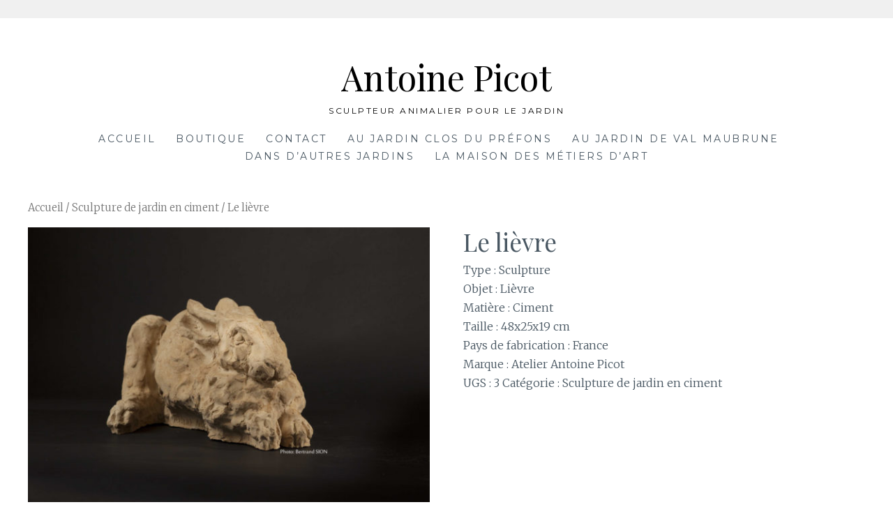

--- FILE ---
content_type: text/html; charset=UTF-8
request_url: https://antoinepicot.fr/product/sculpture-de-jardin-lievre/
body_size: 8905
content:
<!DOCTYPE html>
<html lang="fr-FR">
<head>
<meta charset="UTF-8">
<meta name="viewport" content="width=device-width, initial-scale=1">
<link rel="profile" href="http://gmpg.org/xfn/11">
<link rel="pingback" href="https://antoinepicot.fr/xmlrpc.php">
<meta name='robots' content='max-image-preview:large' />

	<!-- This site is optimized with the Yoast SEO Premium plugin v14.8.1 - https://yoast.com/wordpress/plugins/seo/ -->
	<title>Le lièvre &middot; Antoine Picot</title>
	<meta name="robots" content="index, follow" />
	<meta name="googlebot" content="index, follow, max-snippet:-1, max-image-preview:large, max-video-preview:-1" />
	<meta name="bingbot" content="index, follow, max-snippet:-1, max-image-preview:large, max-video-preview:-1" />
	<link rel="canonical" href="https://antoinepicot.fr/product/sculpture-de-jardin-lievre/" />
	<meta property="og:locale" content="fr_FR" />
	<meta property="og:type" content="article" />
	<meta property="og:title" content="Le lièvre &middot; Antoine Picot" />
	<meta property="og:description" content="Type : Sculpture Objet : Lièvre Matière : Ciment Taille : 48x25x19 cm Pays de fabrication : France Marque : Atelier Antoine Picot" />
	<meta property="og:url" content="https://antoinepicot.fr/product/sculpture-de-jardin-lievre/" />
	<meta property="og:site_name" content="Antoine Picot" />
	<meta property="article:modified_time" content="2024-05-04T09:39:56+00:00" />
	<meta property="og:image" content="https://antoinepicot.fr/wp-content/uploads/2023/02/lievrelll-scaled.jpg" />
	<meta property="og:image:width" content="2560" />
	<meta property="og:image:height" content="1782" />
	<meta name="twitter:card" content="summary_large_image" />
	<script type="application/ld+json" class="yoast-schema-graph">{"@context":"https://schema.org","@graph":[{"@type":"WebSite","@id":"https://antoinepicot.fr/#website","url":"https://antoinepicot.fr/","name":"Antoine Picot","description":"Sculpteur animalier pour le jardin","potentialAction":[{"@type":"SearchAction","target":"https://antoinepicot.fr/?s={search_term_string}","query-input":"required name=search_term_string"}],"inLanguage":"fr-FR"},{"@type":"ImageObject","@id":"https://antoinepicot.fr/product/sculpture-de-jardin-lievre/#primaryimage","inLanguage":"fr-FR","url":"https://antoinepicot.fr/wp-content/uploads/2023/02/lievrelll-scaled.jpg","width":2560,"height":1782},{"@type":"WebPage","@id":"https://antoinepicot.fr/product/sculpture-de-jardin-lievre/#webpage","url":"https://antoinepicot.fr/product/sculpture-de-jardin-lievre/","name":"Le li\u00e8vre &middot; Antoine Picot","isPartOf":{"@id":"https://antoinepicot.fr/#website"},"primaryImageOfPage":{"@id":"https://antoinepicot.fr/product/sculpture-de-jardin-lievre/#primaryimage"},"datePublished":"2020-10-12T19:24:01+00:00","dateModified":"2024-05-04T09:39:56+00:00","inLanguage":"fr-FR","potentialAction":[{"@type":"ReadAction","target":["https://antoinepicot.fr/product/sculpture-de-jardin-lievre/"]}]}]}</script>
	<!-- / Yoast SEO Premium plugin. -->


<link rel='dns-prefetch' href='//fonts.googleapis.com' />
<link href='https://fonts.gstatic.com' crossorigin rel='preconnect' />
<link rel="alternate" type="application/rss+xml" title="Antoine Picot &raquo; Flux" href="https://antoinepicot.fr/feed/" />
<link rel="alternate" type="application/rss+xml" title="Antoine Picot &raquo; Flux des commentaires" href="https://antoinepicot.fr/comments/feed/" />
<style type="text/css">
img.wp-smiley,
img.emoji {
	display: inline !important;
	border: none !important;
	box-shadow: none !important;
	height: 1em !important;
	width: 1em !important;
	margin: 0 .07em !important;
	vertical-align: -0.1em !important;
	background: none !important;
	padding: 0 !important;
}
</style>
	<link rel='stylesheet' id='wp-block-library-css'  href='https://antoinepicot.fr/wp-includes/css/dist/block-library/style.min.css?ver=5.8.11' type='text/css' media='all' />
<link rel='stylesheet' id='wc-block-vendors-style-css'  href='https://antoinepicot.fr/wp-content/plugins/woocommerce/packages/woocommerce-blocks/build/vendors-style.css?ver=5.3.3' type='text/css' media='all' />
<link rel='stylesheet' id='wc-block-style-css'  href='https://antoinepicot.fr/wp-content/plugins/woocommerce/packages/woocommerce-blocks/build/style.css?ver=5.3.3' type='text/css' media='all' />
<link rel='stylesheet' id='contact-form-7-css'  href='https://antoinepicot.fr/wp-content/plugins/contact-form-7/includes/css/styles.css?ver=5.4.2' type='text/css' media='all' />
<link rel='stylesheet' id='woocommerce-layout-css'  href='https://antoinepicot.fr/wp-content/plugins/woocommerce/assets/css/woocommerce-layout.css?ver=5.5.4' type='text/css' media='all' />
<link rel='stylesheet' id='woocommerce-smallscreen-css'  href='https://antoinepicot.fr/wp-content/plugins/woocommerce/assets/css/woocommerce-smallscreen.css?ver=5.5.4' type='text/css' media='only screen and (max-width: 768px)' />
<link rel='stylesheet' id='woocommerce-general-css'  href='https://antoinepicot.fr/wp-content/plugins/woocommerce/assets/css/woocommerce.css?ver=5.5.4' type='text/css' media='all' />
<style id='woocommerce-inline-inline-css' type='text/css'>
.woocommerce form .form-row .required { visibility: visible; }
</style>
<link rel='stylesheet' id='Lucienne-style-css'  href='https://antoinepicot.fr/wp-content/themes/lucienne/style.css?ver=5.8.11' type='text/css' media='all' />
<link rel='stylesheet' id='Lucienne-fonts-css'  href='https://fonts.googleapis.com/css?family=Playfair+Display%3A400%2C700%7CMontserrat%3A400%2C700%7CMerriweather%3A400%2C300%2C700&#038;subset=latin%2Clatin-ext&#038;display=swap' type='text/css' media='all' />
<link rel='stylesheet' id='Lucienne-fontawesome-css'  href='https://antoinepicot.fr/wp-content/themes/lucienne/fonts/font-awesome.css?ver=4.3.0' type='text/css' media='all' />
<script type='text/javascript' src='https://antoinepicot.fr/wp-includes/js/jquery/jquery.min.js?ver=3.6.0' id='jquery-core-js'></script>
<script type='text/javascript' src='https://antoinepicot.fr/wp-includes/js/jquery/jquery-migrate.min.js?ver=3.3.2' id='jquery-migrate-js'></script>
<link rel="https://api.w.org/" href="https://antoinepicot.fr/wp-json/" /><link rel="alternate" type="application/json" href="https://antoinepicot.fr/wp-json/wp/v2/product/903" /><link rel="EditURI" type="application/rsd+xml" title="RSD" href="https://antoinepicot.fr/xmlrpc.php?rsd" />
<link rel="wlwmanifest" type="application/wlwmanifest+xml" href="https://antoinepicot.fr/wp-includes/wlwmanifest.xml" /> 
<meta name="generator" content="WordPress 5.8.11" />
<meta name="generator" content="WooCommerce 5.5.4" />
<link rel='shortlink' href='https://antoinepicot.fr/?p=903' />
<link rel="alternate" type="application/json+oembed" href="https://antoinepicot.fr/wp-json/oembed/1.0/embed?url=https%3A%2F%2Fantoinepicot.fr%2Fproduct%2Fsculpture-de-jardin-lievre%2F" />
<link rel="alternate" type="text/xml+oembed" href="https://antoinepicot.fr/wp-json/oembed/1.0/embed?url=https%3A%2F%2Fantoinepicot.fr%2Fproduct%2Fsculpture-de-jardin-lievre%2F&#038;format=xml" />

		<!-- GA Google Analytics @ https://m0n.co/ga -->
		<script data-rocketlazyloadscript='[data-uri]' ></script>

		<noscript><style>.woocommerce-product-gallery{ opacity: 1 !important; }</style></noscript>
		<style type="text/css">
			.site-title a,
		.site-description {
			color: #000000;
		}
		</style>
	<link rel="icon" href="https://antoinepicot.fr/wp-content/uploads/2020/10/cropped-coq-tete-face-gauche-32x32.jpg" sizes="32x32" />
<link rel="icon" href="https://antoinepicot.fr/wp-content/uploads/2020/10/cropped-coq-tete-face-gauche-192x192.jpg" sizes="192x192" />
<link rel="apple-touch-icon" href="https://antoinepicot.fr/wp-content/uploads/2020/10/cropped-coq-tete-face-gauche-180x180.jpg" />
<meta name="msapplication-TileImage" content="https://antoinepicot.fr/wp-content/uploads/2020/10/cropped-coq-tete-face-gauche-270x270.jpg" />
</head>

<body class="product-template-default single single-product postid-903 theme-lucienne woocommerce woocommerce-page woocommerce-no-js">
 <nav class="clear socialmenu" role="navigation">
 </nav>

<div id="page" class="hfeed site">
	<a class="skip-link screen-reader-text" href="#content">Aller au contenu</a>

	<header id="masthead" class="site-header" role="banner">
		<div class="site-branding">
								<h1 class="site-title"><a href="https://antoinepicot.fr/" rel="home">Antoine Picot</a></h1>
			<h2 class="site-description">Sculpteur animalier pour le jardin</h2>
		</div><!-- .site-branding -->
        
        <nav id="site-navigation" class="main-navigation clear" role="navigation">
			<button class="menu-toggle" aria-controls="primary-menu" aria-expanded="false">Menu</button>
			<div class="menu-menu-principal-container"><ul id="primary-menu" class="menu"><li id="menu-item-884" class="menu-item menu-item-type-post_type menu-item-object-page menu-item-884"><a href="https://antoinepicot.fr/accueil/">Accueil</a></li>
<li id="menu-item-885" class="menu-item menu-item-type-post_type menu-item-object-page menu-item-home current_page_parent menu-item-885"><a href="https://antoinepicot.fr/">Boutique</a></li>
<li id="menu-item-886" class="menu-item menu-item-type-post_type menu-item-object-page menu-item-886"><a href="https://antoinepicot.fr/contact/">Contact</a></li>
<li id="menu-item-1168" class="menu-item menu-item-type-post_type menu-item-object-page menu-item-1168"><a href="https://antoinepicot.fr/actuellement/">Au Jardin Clos du Préfons</a></li>
<li id="menu-item-1260" class="menu-item menu-item-type-post_type menu-item-object-page menu-item-1260"><a href="https://antoinepicot.fr/au-jardin-de-val-maubrune/">Au Jardin de Val Maubrune</a></li>
<li id="menu-item-1287" class="menu-item menu-item-type-post_type menu-item-object-page menu-item-1287"><a href="https://antoinepicot.fr/dans-dautres-jardins/">Dans d’autres jardins</a></li>
<li id="menu-item-1307" class="menu-item menu-item-type-post_type menu-item-object-page menu-item-1307"><a href="https://antoinepicot.fr/maison-des-metiers-dart-a-la-pointe-49080-bouchemaine/">La Maison des Métiers d’Art</a></li>
</ul></div>
			
		</nav><!-- #site-navigation -->
	</header><!-- #masthead -->

	<div id="content" class="site-content">
	<div class="wrap clear">


<div id="primary" class="content-area">
 <nav class="woocommerce-breadcrumb"><a href="https://antoinepicot.fr">Accueil</a>&nbsp;&#47;&nbsp;<a href="https://antoinepicot.fr/product-category/sculpture-ciment/">Sculpture de jardin en ciment</a>&nbsp;&#47;&nbsp;Le lièvre</nav>   <div class="woocommerce-notices-wrapper"></div><div id="product-903" class="product type-product post-903 status-publish first instock product_cat-sculpture-ciment has-post-thumbnail shipping-taxable product-type-simple">

	<div class="woocommerce-product-gallery woocommerce-product-gallery--with-images woocommerce-product-gallery--columns-4 images" data-columns="4" style="opacity: 0; transition: opacity .25s ease-in-out;">
	<figure class="woocommerce-product-gallery__wrapper">
		<div data-thumb="https://antoinepicot.fr/wp-content/uploads/2023/02/lievrelll-100x100.jpg" data-thumb-alt="" class="woocommerce-product-gallery__image"><a href="https://antoinepicot.fr/wp-content/uploads/2023/02/lievrelll-scaled.jpg"><img width="600" height="418" src="https://antoinepicot.fr/wp-content/uploads/2023/02/lievrelll-600x418.jpg" class="wp-post-image" alt="" loading="lazy" title="lièvrelll" data-caption="" data-src="https://antoinepicot.fr/wp-content/uploads/2023/02/lievrelll-scaled.jpg" data-large_image="https://antoinepicot.fr/wp-content/uploads/2023/02/lievrelll-scaled.jpg" data-large_image_width="2560" data-large_image_height="1782" srcset="https://antoinepicot.fr/wp-content/uploads/2023/02/lievrelll-600x418.jpg 600w, https://antoinepicot.fr/wp-content/uploads/2023/02/lievrelll-300x209.jpg 300w, https://antoinepicot.fr/wp-content/uploads/2023/02/lievrelll-1024x713.jpg 1024w, https://antoinepicot.fr/wp-content/uploads/2023/02/lievrelll-768x535.jpg 768w, https://antoinepicot.fr/wp-content/uploads/2023/02/lievrelll-1536x1069.jpg 1536w, https://antoinepicot.fr/wp-content/uploads/2023/02/lievrelll-2048x1426.jpg 2048w, https://antoinepicot.fr/wp-content/uploads/2023/02/lievrelll-431x300.jpg 431w" sizes="(max-width: 600px) 100vw, 600px" /></a></div><div data-thumb="https://antoinepicot.fr/wp-content/uploads/2020/10/IMG_1550-100x100.jpg" data-thumb-alt="" class="woocommerce-product-gallery__image"><a href="https://antoinepicot.fr/wp-content/uploads/2020/10/IMG_1550.jpg"><img width="100" height="100" src="https://antoinepicot.fr/wp-content/uploads/2020/10/IMG_1550-100x100.jpg" class="" alt="" loading="lazy" title="IMG_1550" data-caption="Ciment - Teinte rousse." data-src="https://antoinepicot.fr/wp-content/uploads/2020/10/IMG_1550.jpg" data-large_image="https://antoinepicot.fr/wp-content/uploads/2020/10/IMG_1550.jpg" data-large_image_width="1000" data-large_image_height="750" srcset="https://antoinepicot.fr/wp-content/uploads/2020/10/IMG_1550-100x100.jpg 100w, https://antoinepicot.fr/wp-content/uploads/2020/10/IMG_1550-300x300.jpg 300w, https://antoinepicot.fr/wp-content/uploads/2020/10/IMG_1550-150x150.jpg 150w, https://antoinepicot.fr/wp-content/uploads/2020/10/IMG_1550-435x435.jpg 435w" sizes="(max-width: 100px) 100vw, 100px" /></a></div><div data-thumb="https://antoinepicot.fr/wp-content/uploads/2020/10/IMG_1553-100x100.jpg" data-thumb-alt="" class="woocommerce-product-gallery__image"><a href="https://antoinepicot.fr/wp-content/uploads/2020/10/IMG_1553.jpg"><img width="100" height="100" src="https://antoinepicot.fr/wp-content/uploads/2020/10/IMG_1553-100x100.jpg" class="" alt="" loading="lazy" title="IMG_1553" data-caption="Ciment - Teinte rousse." data-src="https://antoinepicot.fr/wp-content/uploads/2020/10/IMG_1553.jpg" data-large_image="https://antoinepicot.fr/wp-content/uploads/2020/10/IMG_1553.jpg" data-large_image_width="750" data-large_image_height="1000" srcset="https://antoinepicot.fr/wp-content/uploads/2020/10/IMG_1553-100x100.jpg 100w, https://antoinepicot.fr/wp-content/uploads/2020/10/IMG_1553-300x300.jpg 300w, https://antoinepicot.fr/wp-content/uploads/2020/10/IMG_1553-150x150.jpg 150w, https://antoinepicot.fr/wp-content/uploads/2020/10/IMG_1553-435x435.jpg 435w" sizes="(max-width: 100px) 100vw, 100px" /></a></div><div data-thumb="https://antoinepicot.fr/wp-content/uploads/2020/10/IMG_1579-100x100.jpg" data-thumb-alt="" class="woocommerce-product-gallery__image"><a href="https://antoinepicot.fr/wp-content/uploads/2020/10/IMG_1579.jpg"><img width="100" height="100" src="https://antoinepicot.fr/wp-content/uploads/2020/10/IMG_1579-100x100.jpg" class="" alt="" loading="lazy" title="IMG_1579" data-caption="Ciment - Teinte rousse." data-src="https://antoinepicot.fr/wp-content/uploads/2020/10/IMG_1579.jpg" data-large_image="https://antoinepicot.fr/wp-content/uploads/2020/10/IMG_1579.jpg" data-large_image_width="1000" data-large_image_height="750" srcset="https://antoinepicot.fr/wp-content/uploads/2020/10/IMG_1579-100x100.jpg 100w, https://antoinepicot.fr/wp-content/uploads/2020/10/IMG_1579-300x300.jpg 300w, https://antoinepicot.fr/wp-content/uploads/2020/10/IMG_1579-150x150.jpg 150w, https://antoinepicot.fr/wp-content/uploads/2020/10/IMG_1579-435x435.jpg 435w" sizes="(max-width: 100px) 100vw, 100px" /></a></div><div data-thumb="https://antoinepicot.fr/wp-content/uploads/2020/10/lievre-au-pre-de-dos-100x100.jpg" data-thumb-alt="" class="woocommerce-product-gallery__image"><a href="https://antoinepicot.fr/wp-content/uploads/2020/10/lievre-au-pre-de-dos.jpg"><img width="100" height="100" src="https://antoinepicot.fr/wp-content/uploads/2020/10/lievre-au-pre-de-dos-100x100.jpg" class="" alt="" loading="lazy" title="lièvre au pré de dos" data-caption="Ciment - Teinte sable." data-src="https://antoinepicot.fr/wp-content/uploads/2020/10/lievre-au-pre-de-dos.jpg" data-large_image="https://antoinepicot.fr/wp-content/uploads/2020/10/lievre-au-pre-de-dos.jpg" data-large_image_width="750" data-large_image_height="1000" srcset="https://antoinepicot.fr/wp-content/uploads/2020/10/lievre-au-pre-de-dos-100x100.jpg 100w, https://antoinepicot.fr/wp-content/uploads/2020/10/lievre-au-pre-de-dos-300x300.jpg 300w, https://antoinepicot.fr/wp-content/uploads/2020/10/lievre-au-pre-de-dos-150x150.jpg 150w, https://antoinepicot.fr/wp-content/uploads/2020/10/lievre-au-pre-de-dos-435x435.jpg 435w" sizes="(max-width: 100px) 100vw, 100px" /></a></div><div data-thumb="https://antoinepicot.fr/wp-content/uploads/2023/02/lievrell-100x100.jpg" data-thumb-alt="" class="woocommerce-product-gallery__image"><a href="https://antoinepicot.fr/wp-content/uploads/2023/02/lievrell-scaled.jpg"><img width="100" height="100" src="https://antoinepicot.fr/wp-content/uploads/2023/02/lievrell-100x100.jpg" class="" alt="" loading="lazy" title="lièvrell" data-caption="" data-src="https://antoinepicot.fr/wp-content/uploads/2023/02/lievrell-scaled.jpg" data-large_image="https://antoinepicot.fr/wp-content/uploads/2023/02/lievrell-scaled.jpg" data-large_image_width="2560" data-large_image_height="1707" srcset="https://antoinepicot.fr/wp-content/uploads/2023/02/lievrell-100x100.jpg 100w, https://antoinepicot.fr/wp-content/uploads/2023/02/lievrell-150x150.jpg 150w, https://antoinepicot.fr/wp-content/uploads/2023/02/lievrell-300x300.jpg 300w" sizes="(max-width: 100px) 100vw, 100px" /></a></div><div data-thumb="https://antoinepicot.fr/wp-content/uploads/2023/02/lievrel-copie-100x100.jpg" data-thumb-alt="" class="woocommerce-product-gallery__image"><a href="https://antoinepicot.fr/wp-content/uploads/2023/02/lievrel-copie-scaled.jpg"><img width="100" height="100" src="https://antoinepicot.fr/wp-content/uploads/2023/02/lievrel-copie-100x100.jpg" class="" alt="" loading="lazy" title="lièvrel copie" data-caption="" data-src="https://antoinepicot.fr/wp-content/uploads/2023/02/lievrel-copie-scaled.jpg" data-large_image="https://antoinepicot.fr/wp-content/uploads/2023/02/lievrel-copie-scaled.jpg" data-large_image_width="2560" data-large_image_height="1808" srcset="https://antoinepicot.fr/wp-content/uploads/2023/02/lievrel-copie-100x100.jpg 100w, https://antoinepicot.fr/wp-content/uploads/2023/02/lievrel-copie-150x150.jpg 150w, https://antoinepicot.fr/wp-content/uploads/2023/02/lievrel-copie-300x300.jpg 300w" sizes="(max-width: 100px) 100vw, 100px" /></a></div>	</figure>
</div>

	<div class="summary entry-summary">
		<h1 class="product_title entry-title">Le lièvre</h1><p class="price"></p>
<div class="woocommerce-product-details__short-description">
	<p>Type : Sculpture<br />
Objet : Lièvre<br />
Matière : Ciment<br />
Taille : 48x25x19 cm<br />
Pays de fabrication : France<br />
Marque : Atelier Antoine Picot</p>
</div>
<div class="product_meta">

	
	
		<span class="sku_wrapper">UGS : <span class="sku">3</span></span>

	
	<span class="posted_in">Catégorie : <a href="https://antoinepicot.fr/product-category/sculpture-ciment/" rel="tag">Sculpture de jardin en ciment</a></span>
	
	
</div>
	</div>

	
	<div class="woocommerce-tabs wc-tabs-wrapper">
		<ul class="tabs wc-tabs" role="tablist">
							<li class="description_tab" id="tab-title-description" role="tab" aria-controls="tab-description">
					<a href="#tab-description">
						Description					</a>
				</li>
					</ul>
					<div class="woocommerce-Tabs-panel woocommerce-Tabs-panel--description panel entry-content wc-tab" id="tab-description" role="tabpanel" aria-labelledby="tab-title-description">
				
	<h2>Description</h2>

<p style="font-weight: 400;"><strong>Lièvre en ciment inspiré par la célèbre aquarelle de Dürer.</strong></p>
<p style="font-weight: 400;">Conçu et fabriqué dans nos ateliers angevins d&rsquo;après une de nos sculptures originales.</p>
<p style="font-weight: 400;">Nous utilisons un procédé de moulage à l&rsquo;élastomère qui permet une reproduction fidèle du moindre détail.</p>
<p style="font-weight: 400;">Porte la marque « Atelier Antoine Picot » sur le soubassement du flanc.</p>
<p style="font-weight: 400;">Peut se mettre à l&rsquo;extérieur en décoration de jardin, ne craint pas le gel, ni la pluie.</p>
<p>La sculpture est teintée dans la masse par différents pigments (Oxydes de fer et pigments naturels). Plusieurs couleurs sont disponibles sur demande.</p>
<p><strong>Dimensions :</strong></p>
<ul>
<li>Longueur : 48 cm</li>
<li>Largeur : 25 cm</li>
<li>Hauteur : 19 cm</li>
</ul>
<p><strong>Poids :</strong> 10 kilos</p>
			</div>
		
			</div>


	<section class="related products">

					<h2>Produits apparentés</h2>
				
		<ul class="products columns-4">

			
					<li class="product type-product post-1267 status-publish first instock product_cat-sculpture-ciment has-post-thumbnail shipping-taxable product-type-simple">
	<a href="https://antoinepicot.fr/product/la-loutre/" class="woocommerce-LoopProduct-link woocommerce-loop-product__link"><img width="300" height="300" src="https://antoinepicot.fr/wp-content/uploads/2023/03/IMG_0037-300x300.jpg" class="attachment-woocommerce_thumbnail size-woocommerce_thumbnail" alt="" loading="lazy" srcset="https://antoinepicot.fr/wp-content/uploads/2023/03/IMG_0037-300x300.jpg 300w, https://antoinepicot.fr/wp-content/uploads/2023/03/IMG_0037-150x150.jpg 150w, https://antoinepicot.fr/wp-content/uploads/2023/03/IMG_0037-100x100.jpg 100w" sizes="(max-width: 300px) 100vw, 300px" /><h2 class="woocommerce-loop-product__title">La loutre</h2>
</a><a href="https://antoinepicot.fr/product/la-loutre/" data-quantity="1" class="button product_type_simple" data-product_id="1267" data-product_sku="" aria-label="En savoir plus sur &ldquo;La loutre&rdquo;" rel="nofollow">Lire la suite</a></li>

			
					<li class="product type-product post-891 status-publish instock product_cat-sculpture-ciment has-post-thumbnail shipping-taxable product-type-simple">
	<a href="https://antoinepicot.fr/product/statue-de-jardin-chat/" class="woocommerce-LoopProduct-link woocommerce-loop-product__link"><img width="300" height="300" src="https://antoinepicot.fr/wp-content/uploads/2023/02/chatll-300x300.jpg" class="attachment-woocommerce_thumbnail size-woocommerce_thumbnail" alt="" loading="lazy" srcset="https://antoinepicot.fr/wp-content/uploads/2023/02/chatll-300x300.jpg 300w, https://antoinepicot.fr/wp-content/uploads/2023/02/chatll-150x150.jpg 150w, https://antoinepicot.fr/wp-content/uploads/2023/02/chatll-100x100.jpg 100w" sizes="(max-width: 300px) 100vw, 300px" /><h2 class="woocommerce-loop-product__title">Le chat</h2>
</a><a href="https://antoinepicot.fr/product/statue-de-jardin-chat/" data-quantity="1" class="button product_type_simple" data-product_id="891" data-product_sku="" aria-label="En savoir plus sur &ldquo;Le chat&rdquo;" rel="nofollow">Lire la suite</a></li>

			
					<li class="product type-product post-1174 status-publish instock product_cat-sculpture-ciment has-post-thumbnail shipping-taxable product-type-simple">
	<a href="https://antoinepicot.fr/product/rat/" class="woocommerce-LoopProduct-link woocommerce-loop-product__link"><img width="300" height="300" src="https://antoinepicot.fr/wp-content/uploads/2022/06/IMG_2922-300x300.jpg" class="attachment-woocommerce_thumbnail size-woocommerce_thumbnail" alt="" loading="lazy" srcset="https://antoinepicot.fr/wp-content/uploads/2022/06/IMG_2922-300x300.jpg 300w, https://antoinepicot.fr/wp-content/uploads/2022/06/IMG_2922-150x150.jpg 150w, https://antoinepicot.fr/wp-content/uploads/2022/06/IMG_2922-100x100.jpg 100w" sizes="(max-width: 300px) 100vw, 300px" /><h2 class="woocommerce-loop-product__title">Le rat</h2>
</a><a href="https://antoinepicot.fr/product/rat/" data-quantity="1" class="button product_type_simple" data-product_id="1174" data-product_sku="" aria-label="En savoir plus sur &ldquo;Le rat&rdquo;" rel="nofollow">Lire la suite</a></li>

			
					<li class="product type-product post-1197 status-publish last instock product_cat-sculpture-ciment has-post-thumbnail shipping-taxable product-type-simple">
	<a href="https://antoinepicot.fr/product/la-salamandre/" class="woocommerce-LoopProduct-link woocommerce-loop-product__link"><img width="300" height="300" src="https://antoinepicot.fr/wp-content/uploads/2022/06/IMG_2903-300x300.jpg" class="attachment-woocommerce_thumbnail size-woocommerce_thumbnail" alt="" loading="lazy" srcset="https://antoinepicot.fr/wp-content/uploads/2022/06/IMG_2903-300x300.jpg 300w, https://antoinepicot.fr/wp-content/uploads/2022/06/IMG_2903-150x150.jpg 150w, https://antoinepicot.fr/wp-content/uploads/2022/06/IMG_2903-100x100.jpg 100w" sizes="(max-width: 300px) 100vw, 300px" /><h2 class="woocommerce-loop-product__title">La salamandre</h2>
</a><a href="https://antoinepicot.fr/product/la-salamandre/" data-quantity="1" class="button product_type_simple" data-product_id="1197" data-product_sku="" aria-label="En savoir plus sur &ldquo;La salamandre&rdquo;" rel="nofollow">Lire la suite</a></li>

			
		</ul>

	</section>
	</div>


  <!-- #main --> 
  
</div>
<!-- #primary -->


</div>
<!-- #content -->
</div>
<!-- .wrap  -->

<div id="footer">
  <footer id="colophon" class="site-footer" role="contentinfo">
        <div class="footer-widgets clear">
      <div class="widget-area">
              </div>
      <!-- .widget-area -->
      
      <div class="widget-area">
                <aside id="text-8" class="widget widget_text"><h1 class="widget-title">Où nous trouver?</h1>			<div class="textwidget"><p><strong>La Maison des Métiers d&rsquo;Art de Bouchemaine</strong></p>
<p>à <strong>La Pointe</strong></p>
<p><strong>Adresse</strong><br />
10, rue du Port Boulet<br />
49080 Bouchemaine<br />
France</p>
<p><strong>Téléphone<br />
</strong>06 50 43 98 58</p>
<p><strong>Courriel</strong><br />
antoinepicotpeintre@gmail.com</p>
</div>
		</aside>              </div>
      <!-- .widget-area -->
      
      <div class="widget-area">
                <aside id="text-10" class="widget widget_text"><h1 class="widget-title">Rendez-vous en 2025:</h1>			<div class="textwidget"><p><strong>Ouverture de la maison des Métiers d&rsquo;Art</strong></p>
<p>Sur rendez-vous, toute l&rsquo;année.</p>
<p><strong>Les Journée Européennes des Métiers d&rsquo;Art (JEMA):</strong></p>
<p>A la maison des Métiers d&rsquo;Art de Bouchemaine.</p>
<p>Les samedi 5 et dimanche 6 avril,<br />
de 10h à 13h et de 14h à 18h.</p>
<p><a href="https://journeesdesmetiersdart.fr">https://journeesdesmetiersdart.fr</a></p>
<p><strong>Exposition au jardin de Val Maubrune:</strong></p>
<p>Du 3 mai au 2 novembre,<br />
Le Petit Mas, 23000 La Brionne</p>
<p><a href="https://jardin-val-maubrune.fr/">https://jardin-val-maubrune.fr/</a></p>
<p><strong>Fête de la Nature au Château de la Garenne</strong></p>
<p>les 24 et 25 mai,<br />
3 Lieu-dit la Garenne, CERSAY 79290 Val-en-Vignes</p>
<p><a href="https://www.facebook.com/groups/1396827633915700/posts/f%C3%AAte-de-la-nature-au-ch%C3%A2teau-de-la-garenne-les-2425-mai-%C3%A0-cersayval-en-vignes-79/3923761207888984/">https://www.facebook.com/groups/1396827633915700/posts/f%C3%AAte-de-la-nature-au-ch%C3%A2teau-de-la-garenne-les-2425-mai-%C3%A0-cersayval-en-vignes-79/3923761207888984/</a></p>
<p><strong>Festival Nature Climat Environnement d&rsquo;Aubusson:</strong></p>
<p>Du 29 mai au 1er juin,<br />
Salle des conférences de la mairie d&rsquo;Aubusson<br />
23200 Aubusson</p>
<p><a href="https://www.festival-nature-aubusson.fr/">https://www.festival-nature-aubusson.fr/</a></p>
</div>
		</aside>              </div>
      <!-- .widget-area --> 
      
    </div>
    <!-- .footer-widgets -->
    
      </footer>
  
  <div class="site-info"><a href="http://wordpress.org/">Proudly powered by WordPress</a> <span class="sep"> | </span> Thème : lucienne par <a href="https://themefurnace.com/">ThemeFurnace</a>. </div>
  <!-- .site-info --> 
  
  <!-- #colophon --> 
</div>
<!-- #page -->
</div>
<!-- #footer -->

<script type="application/ld+json">{"@context":"https:\/\/schema.org\/","@type":"BreadcrumbList","itemListElement":[{"@type":"ListItem","position":1,"item":{"name":"Accueil","@id":"https:\/\/antoinepicot.fr"}},{"@type":"ListItem","position":2,"item":{"name":"Sculpture de jardin en ciment","@id":"https:\/\/antoinepicot.fr\/product-category\/sculpture-ciment\/"}},{"@type":"ListItem","position":3,"item":{"name":"Le li\u00e8vre","@id":"https:\/\/antoinepicot.fr\/product\/sculpture-de-jardin-lievre\/"}}]}</script>	<script type="text/javascript">
		(function () {
			var c = document.body.className;
			c = c.replace(/woocommerce-no-js/, 'woocommerce-js');
			document.body.className = c;
		})();
	</script>
	<script type='text/javascript' src='https://antoinepicot.fr/wp-includes/js/dist/vendor/regenerator-runtime.min.js?ver=0.13.7' id='regenerator-runtime-js'></script>
<script type='text/javascript' src='https://antoinepicot.fr/wp-includes/js/dist/vendor/wp-polyfill.min.js?ver=3.15.0' id='wp-polyfill-js'></script>
<script type='text/javascript' id='contact-form-7-js-extra'>
/* <![CDATA[ */
var wpcf7 = {"api":{"root":"https:\/\/antoinepicot.fr\/wp-json\/","namespace":"contact-form-7\/v1"},"cached":"1"};
/* ]]> */
</script>
<script type='text/javascript' src='https://antoinepicot.fr/wp-content/plugins/contact-form-7/includes/js/index.js?ver=5.4.2' id='contact-form-7-js'></script>
<script type='text/javascript' src='https://antoinepicot.fr/wp-content/plugins/woocommerce/assets/js/jquery-blockui/jquery.blockUI.min.js?ver=2.70' id='jquery-blockui-js'></script>
<script type='text/javascript' id='wc-add-to-cart-js-extra'>
/* <![CDATA[ */
var wc_add_to_cart_params = {"ajax_url":"\/wp-admin\/admin-ajax.php","wc_ajax_url":"\/?wc-ajax=%%endpoint%%","i18n_view_cart":"Voir le panier","cart_url":"https:\/\/antoinepicot.fr\/panier\/","is_cart":"","cart_redirect_after_add":"no"};
/* ]]> */
</script>
<script type='text/javascript' src='https://antoinepicot.fr/wp-content/plugins/woocommerce/assets/js/frontend/add-to-cart.min.js?ver=5.5.4' id='wc-add-to-cart-js'></script>
<script type='text/javascript' id='wc-single-product-js-extra'>
/* <![CDATA[ */
var wc_single_product_params = {"i18n_required_rating_text":"Veuillez s\u00e9lectionner une note","review_rating_required":"yes","flexslider":{"rtl":false,"animation":"slide","smoothHeight":true,"directionNav":false,"controlNav":"thumbnails","slideshow":false,"animationSpeed":500,"animationLoop":false,"allowOneSlide":false},"zoom_enabled":"","zoom_options":[],"photoswipe_enabled":"","photoswipe_options":{"shareEl":false,"closeOnScroll":false,"history":false,"hideAnimationDuration":0,"showAnimationDuration":0},"flexslider_enabled":""};
/* ]]> */
</script>
<script type='text/javascript' src='https://antoinepicot.fr/wp-content/plugins/woocommerce/assets/js/frontend/single-product.min.js?ver=5.5.4' id='wc-single-product-js'></script>
<script type='text/javascript' src='https://antoinepicot.fr/wp-content/plugins/woocommerce/assets/js/js-cookie/js.cookie.min.js?ver=2.1.4' id='js-cookie-js'></script>
<script type='text/javascript' id='woocommerce-js-extra'>
/* <![CDATA[ */
var woocommerce_params = {"ajax_url":"\/wp-admin\/admin-ajax.php","wc_ajax_url":"\/?wc-ajax=%%endpoint%%"};
/* ]]> */
</script>
<script type='text/javascript' src='https://antoinepicot.fr/wp-content/plugins/woocommerce/assets/js/frontend/woocommerce.min.js?ver=5.5.4' id='woocommerce-js'></script>
<script type='text/javascript' id='wc-cart-fragments-js-extra'>
/* <![CDATA[ */
var wc_cart_fragments_params = {"ajax_url":"\/wp-admin\/admin-ajax.php","wc_ajax_url":"\/?wc-ajax=%%endpoint%%","cart_hash_key":"wc_cart_hash_fc149f5ec4f51d2fce234aef541139d9","fragment_name":"wc_fragments_fc149f5ec4f51d2fce234aef541139d9","request_timeout":"5000"};
/* ]]> */
</script>
<script type='text/javascript' src='https://antoinepicot.fr/wp-content/plugins/woocommerce/assets/js/frontend/cart-fragments.min.js?ver=5.5.4' id='wc-cart-fragments-js'></script>
<script type='text/javascript' id='rocket-browser-checker-js-after'>
"use strict";var _createClass=function(){function defineProperties(target,props){for(var i=0;i<props.length;i++){var descriptor=props[i];descriptor.enumerable=descriptor.enumerable||!1,descriptor.configurable=!0,"value"in descriptor&&(descriptor.writable=!0),Object.defineProperty(target,descriptor.key,descriptor)}}return function(Constructor,protoProps,staticProps){return protoProps&&defineProperties(Constructor.prototype,protoProps),staticProps&&defineProperties(Constructor,staticProps),Constructor}}();function _classCallCheck(instance,Constructor){if(!(instance instanceof Constructor))throw new TypeError("Cannot call a class as a function")}var RocketBrowserCompatibilityChecker=function(){function RocketBrowserCompatibilityChecker(options){_classCallCheck(this,RocketBrowserCompatibilityChecker),this.passiveSupported=!1,this._checkPassiveOption(this),this.options=!!this.passiveSupported&&options}return _createClass(RocketBrowserCompatibilityChecker,[{key:"_checkPassiveOption",value:function(self){try{var options={get passive(){return!(self.passiveSupported=!0)}};window.addEventListener("test",null,options),window.removeEventListener("test",null,options)}catch(err){self.passiveSupported=!1}}},{key:"initRequestIdleCallback",value:function(){!1 in window&&(window.requestIdleCallback=function(cb){var start=Date.now();return setTimeout(function(){cb({didTimeout:!1,timeRemaining:function(){return Math.max(0,50-(Date.now()-start))}})},1)}),!1 in window&&(window.cancelIdleCallback=function(id){return clearTimeout(id)})}},{key:"isDataSaverModeOn",value:function(){return"connection"in navigator&&!0===navigator.connection.saveData}},{key:"supportsLinkPrefetch",value:function(){var elem=document.createElement("link");return elem.relList&&elem.relList.supports&&elem.relList.supports("prefetch")&&window.IntersectionObserver&&"isIntersecting"in IntersectionObserverEntry.prototype}},{key:"isSlowConnection",value:function(){return"connection"in navigator&&"effectiveType"in navigator.connection&&("2g"===navigator.connection.effectiveType||"slow-2g"===navigator.connection.effectiveType)}}]),RocketBrowserCompatibilityChecker}();
</script>
<script type='text/javascript' id='rocket-delay-js-js-after'>
"use strict";var _createClass=function(){function i(e,t){for(var r=0;r<t.length;r++){var i=t[r];i.enumerable=i.enumerable||!1,i.configurable=!0,"value"in i&&(i.writable=!0),Object.defineProperty(e,i.key,i)}}return function(e,t,r){return t&&i(e.prototype,t),r&&i(e,r),e}}();function _classCallCheck(e,t){if(!(e instanceof t))throw new TypeError("Cannot call a class as a function")}var RocketLazyLoadScripts=function(){function r(e,t){_classCallCheck(this,r),this.attrName="data-rocketlazyloadscript",this.browser=t,this.options=this.browser.options,this.triggerEvents=e,this.userEventListener=this.triggerListener.bind(this)}return _createClass(r,[{key:"init",value:function(){this._addEventListener(this)}},{key:"reset",value:function(){this._removeEventListener(this)}},{key:"_addEventListener",value:function(t){this.triggerEvents.forEach(function(e){return window.addEventListener(e,t.userEventListener,t.options)})}},{key:"_removeEventListener",value:function(t){this.triggerEvents.forEach(function(e){return window.removeEventListener(e,t.userEventListener,t.options)})}},{key:"_loadScriptSrc",value:function(){var r=this;document.querySelectorAll("script["+this.attrName+"]").forEach(function(e){var t=e.getAttribute(r.attrName);e.setAttribute("src",t),e.removeAttribute(r.attrName)}),this.reset()}},{key:"triggerListener",value:function(){this._loadScriptSrc(),this._removeEventListener(this)}}],[{key:"run",value:function(){if(RocketBrowserCompatibilityChecker){new r(["keydown","mouseover","touchmove","touchstart"],new RocketBrowserCompatibilityChecker({passive:!0})).init()}}}]),r}();RocketLazyLoadScripts.run();
</script>
<script type='text/javascript' src='https://antoinepicot.fr/wp-content/themes/lucienne/js/navigation.js?ver=20120206' id='Lucienne-navigation-js'></script>
<script type='text/javascript' src='https://antoinepicot.fr/wp-content/themes/lucienne/js/skip-link-focus-fix.js?ver=20130115' id='Lucienne-skip-link-focus-fix-js'></script>
<script type='text/javascript' src='https://antoinepicot.fr/wp-content/themes/lucienne/js/owl.carousel.js?ver=20120206' id='Lucienne-owl.carousel-js'></script>
<script type='text/javascript' src='https://antoinepicot.fr/wp-content/themes/lucienne/js/effects.js?ver=20120206' id='Lucienne-effects-js'></script>
<script type='text/javascript' src='https://antoinepicot.fr/wp-includes/js/wp-embed.min.js?ver=5.8.11' id='wp-embed-js'></script>
</body></html>
<!-- This website is like a Rocket, isn't it? Performance optimized by WP Rocket. Learn more: https://wp-rocket.me - Debug: cached@1768567804 -->